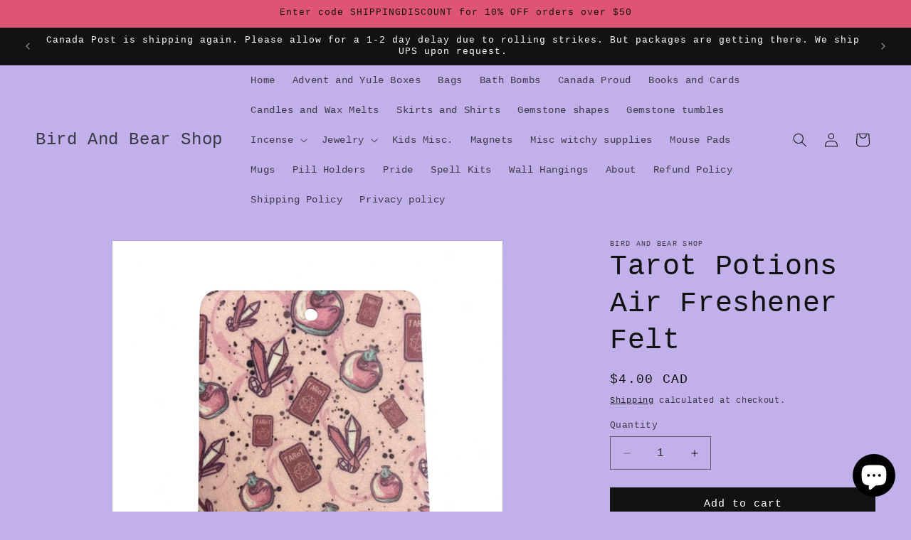

--- FILE ---
content_type: text/javascript; charset=utf-8
request_url: https://birdandbearshop.com/products/air-freshener-felt-6.js
body_size: 521
content:
{"id":7938845212913,"title":"Tarot Potions Air Freshener Felt","handle":"air-freshener-felt-6","description":"\u003cul\u003e\n\u003cli\u003eThis air freshener felt is unscented. Put 5-10 drops of your favourite scent on the felt and hang it. \u003c\/li\u003e\n\u003cli\u003e3” x 4”\u003c\/li\u003e\n\u003c\/ul\u003e","published_at":"2024-09-17T22:26:13-04:00","created_at":"2023-05-03T16:45:41-04:00","vendor":"Bird And Bear Shop","type":"","tags":[],"price":400,"price_min":400,"price_max":400,"available":true,"price_varies":false,"compare_at_price":null,"compare_at_price_min":0,"compare_at_price_max":0,"compare_at_price_varies":false,"variants":[{"id":43778405236977,"title":"Default Title","option1":"Default Title","option2":null,"option3":null,"sku":null,"requires_shipping":true,"taxable":true,"featured_image":null,"available":true,"name":"Tarot Potions Air Freshener Felt","public_title":null,"options":["Default Title"],"price":400,"weight":5,"compare_at_price":null,"inventory_management":"shopify","barcode":null,"requires_selling_plan":false,"selling_plan_allocations":[]}],"images":["\/\/cdn.shopify.com\/s\/files\/1\/0013\/3854\/0089\/files\/IMG-9385.png?v=1708566460"],"featured_image":"\/\/cdn.shopify.com\/s\/files\/1\/0013\/3854\/0089\/files\/IMG-9385.png?v=1708566460","options":[{"name":"Title","position":1,"values":["Default Title"]}],"url":"\/products\/air-freshener-felt-6","media":[{"alt":null,"id":33251472081137,"position":1,"preview_image":{"aspect_ratio":1.0,"height":1080,"width":1080,"src":"https:\/\/cdn.shopify.com\/s\/files\/1\/0013\/3854\/0089\/files\/IMG-9385.png?v=1708566460"},"aspect_ratio":1.0,"height":1080,"media_type":"image","src":"https:\/\/cdn.shopify.com\/s\/files\/1\/0013\/3854\/0089\/files\/IMG-9385.png?v=1708566460","width":1080}],"requires_selling_plan":false,"selling_plan_groups":[]}